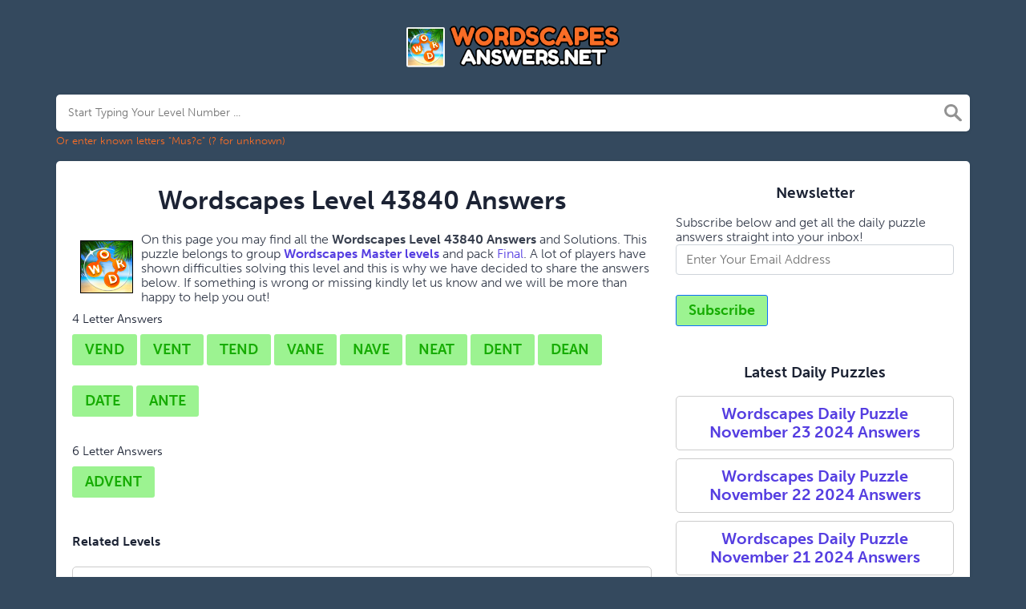

--- FILE ---
content_type: text/html; charset=UTF-8
request_url: https://wordscapesanswers.net/wordscapes-level-43840-answers
body_size: 4532
content:
<!doctype html>
<html lang="en">
<head>
    <meta charset="UTF-8">
    <meta name="viewport" content="width=device-width, initial-scale=1, shrink-to-fit=no">

            <link rel="icon" type="image/png" href="/storage/app/media//wordscapes answers.webp">
    
    <title>Wordscapes Level 43840 Answers</title>
    <meta name="description" content="Please find below all the Wordscapes Level 43840 Answers, Cheats and Solutions. This is a fantastic game developed by PeopleFun Inc.">

    
    <link rel="stylesheet" href="/themes/xwm-xwordth/assets/scss/crosswords.css">

            <link rel="stylesheet" href="https://cdnjs.cloudflare.com/ajax/libs/jquery-modal/0.9.1/jquery.modal.min.css" />
    
            <script src="https://cdn.jsdelivr.net/npm/simple-jscalendar@1.4.4/source/jsCalendar.min.js" integrity="sha384-0LaRLH/U5g8eCAwewLGQRyC/O+g0kXh8P+5pWpzijxwYczD3nKETIqUyhuA8B/UB" crossorigin="anonymous"></script>
        <link rel="stylesheet" href="https://cdn.jsdelivr.net/npm/simple-jscalendar@1.4.4/source/jsCalendar.min.css" integrity="sha384-44GnAqZy9yUojzFPjdcUpP822DGm1ebORKY8pe6TkHuqJ038FANyfBYBpRvw8O9w" crossorigin="anonymous">
    
    	<link rel="stylesheet" href="https://use.typekit.net/gii4rqg.css">
<style>
    body
    {
    				background: #34495e;
    	    	
    	    		font-family: museo-sans, sans-serif;
    	    }

			p a
		{
			color: #553ee1;
		}
		a
		{
			color: #553ee1;
		}
		.jsCalendar tbody td.jsCalendar-current
		{
			background-color: #553ee1;
		}
	
	
	
	
	

		.container
    	{
    		
    		    	}
					.jsCalendar tbody td, .jsCalendar thead .jsCalendar-week-days th
			{
				width: 32px;
				height: 32px;
				line-height: 32px;
			}
		
    .fr-fic {
    display: inline-block;
    float: left!important;
    margin: 10px;
    border: 1px solid black;
}
.list-answers button {
    color: white;
    background: #553ee1;
    padding: 10px;
    margin: 2px;
    border-radius: 4px;
    font-weight: bolder;
    text-align: center;
    min-width: 25px;
    letter-spacing: 3px;
    width: 220px;
    font-size: 26px;
    display: block;
    text-transform: uppercase;
}
.scapes a {
    display: block;
    margin-top: 10px;
    color: white;
    font-weight: bolder;
    font-size: 20px;
    text-align: center;
    background: #fff;
    padding: 7px;
    border-radius: 5px;
    border: 2px solid #fff;
}
.scapes {
    color: white;
}
.builder-link-list .builder-link-list-item a {
    border: 1px solid #ccc;
    display: block;
    color: #553ee1;
    padding: 10px;
    margin-bottom: 5px;
}
header img {
    display: block;
    margin: 0 auto;
    max-width: 280px;
    max-height: 150px;
}
.undersearch-txt {
    font-size: 13px;
    color: #f86d26;
}
.btn {
    display: inline-block;
    padding: 5px 15px;
    font-family: &#039;Nunito&#039;, sans-serif;
    font-weight: 800;
    font-size: 18px;
    color: #16AC02;
    background: #9cf391;
    border-radius: 3px;
    margin-bottom: 25px;
}
.answers h1, .answers h2, .answers h3, .answers h4, .answers h5, .answers h6 {
    font-size: 15px;
    font-weight: 200;
}
.sukre a {
    border: 1px solid #ccc;
    display: block;
    color: #553ee1;
    padding: 10px;
    margin-bottom: 5px;
    background: #fff;
    font-weight: bolder;
}
.codylist a {
    -webkit-border-radius: 5px;
    -moz-border-radius: 5px;
    -ms-border-radius: 5px;
    -o-border-radius: 5px;
    border-radius: 5px;
    font-size: 18px;
    padding: 10px 25px;
    margin-bottom: 7.5px;
    display: inline-block;
    background: #FFFFFF;
    border: 1px solid #E9D4F1;
    font-family: &#039;Nunito&#039;, sans-serif;
}
</style>    <!-- Google tag (gtag.js) -->
<script async src="https://www.googletagmanager.com/gtag/js?id=UA-106250235-1"></script>
<script>
  window.dataLayer = window.dataLayer || [];
  function gtag(){dataLayer.push(arguments);}
  gtag('js', new Date());

  gtag('config', 'UA-106250235-1');
</script>
</head>
<body>

    <div class="container">
        <header>
            <a href="/">
                                    <img src="/storage/app/media/wordscapeslogo.png" alt="WordscapesAnswers.net">
                            </a>
            
        </header><!-- header -->
    </div><!-- container -->

    <div class="container">
                    <form class="search" autocomplete="off">
            <div class="drop-search">
                <input type="text" name="q"
                                    placeholder="Start Typing Your Level Number ..."
                                value=""
                data-request="onCrosswordSearch"
                data-request-update="crosswordSearchResults: '#crosswordSearchResults'"
                data-track-input="500"
                class="searchbox"
                onkeydown="if(event.keyCode===13){location.href='/search?q='+encodeURIComponent(this.value)}">
                <img src="/themes/xwm-xwordth/assets/img/search.svg" alt="Search" onclick="location.href='/search?q='+encodeURIComponent(document.querySelector('.searchbox').value)">
                <div class="drop-search-content" id="crosswordSearchResults"></div>
            </div>
            <div class="undersearch-txt" style="margin-top:5px">Or enter known letters "Mus?c" (? for unknown)</div>
            </form>
            <br>
            </div>


    <div class="container page-cont">
        
                    <div class="page">
                <div class="row">
                    <div class="col-md-8 main-content">
                        
                        


	<div class='wordscapes'><p> <!-- Ezoic - under_first_paragraph 678 - under_first_paragraph --> <div id="ezoic-pub-ad-placeholder-678"> </div> <!-- End Ezoic - under_first_paragraph 678 - under_first_paragraph --> </p><h1 style="text-align: center;">Wordscapes Level 43840 Answers</h1><p><img src="https://wordscapesanswers.net/storage/app/media/uploaded-files/wordscapes%20answers.png" style="width: 66px;" class="fr-fic fr-fil fr-dii"> On this page you may find all the<strong>&nbsp;Wordscapes Level 43840 Answers&nbsp;</strong>and Solutions. This puzzle belongs to group <a href="https://wordscapesanswers.net/wordscapes-master-levels-answers"><strong>Wordscapes Master levels</a></strong> and pack <a href="https://wordscapesanswers.net/wordscapes-final-answers">Final</a>. A lot of players have shown difficulties solving this level and this is why we have decided to share the answers below. If something is wrong or missing kindly let us know and we will be more than happy to help you out!</p><p> <!-- Ezoic - auto_adsense-responsive-full_1_3_22 - under_second_paragraph --> <div id="ezoic-pub-ad-placeholder-116"> </div> <!-- End Ezoic - auto_adsense-responsive-full_1_3_22 - under_second_paragraph --> </p><p> <div class="answers"> <h1>4 Letter Answers</h1> <button class="btn btn-answer">VEND</button> <button class="btn btn-answer">VENT</button> <button class="btn btn-answer">TEND</button> <button class="btn btn-answer">VANE</button> <button class="btn btn-answer">NAVE</button> <button class="btn btn-answer">NEAT</button> <button class="btn btn-answer">DENT</button> <button class="btn btn-answer">DEAN</button> <button class="btn btn-answer">DATE</button> <button class="btn btn-answer">ANTE</button> </div> <div class="answers"> <h1>6 Letter Answers</h1> <button class="btn btn-answer">ADVENT</button> </div> </p><h4>Related Levels</h4><p><ul class='builder-link-list codylist'><li class='builder-link-list-item '><a href="https://wordscapesanswers.net/wordscapes-level-43801-answers">Wordscapes&nbsp;<strong>Level 43801&nbsp;</strong>Answers</a></li><li class='builder-link-list-item '><a href="https://wordscapesanswers.net/wordscapes-level-43802-answers">Wordscapes&nbsp;<strong>Level 43802&nbsp;</strong>Answers</a></li><li class='builder-link-list-item '><a href="https://wordscapesanswers.net/wordscapes-level-43803-answers">Wordscapes&nbsp;<strong>Level 43803&nbsp;</strong>Answers</a></li><li class='builder-link-list-item '><a href="https://wordscapesanswers.net/wordscapes-level-43804-answers">Wordscapes&nbsp;<strong>Level 43804&nbsp;</strong>Answers</a></li><li class='builder-link-list-item '><a href="https://wordscapesanswers.net/wordscapes-level-43805-answers">Wordscapes&nbsp;<strong>Level 43805&nbsp;</strong>Answers</a></li><li class='builder-link-list-item '><a href="https://wordscapesanswers.net/wordscapes-level-43806-answers">Wordscapes&nbsp;<strong>Level 43806&nbsp;</strong>Answers</a></li><li class='builder-link-list-item '><a href="https://wordscapesanswers.net/wordscapes-level-43807-answers">Wordscapes&nbsp;<strong>Level 43807&nbsp;</strong>Answers</a></li><li class='builder-link-list-item '><a href="https://wordscapesanswers.net/wordscapes-level-43808-answers">Wordscapes&nbsp;<strong>Level 43808&nbsp;</strong>Answers</a></li><li class='builder-link-list-item '><a href="https://wordscapesanswers.net/wordscapes-level-43809-answers">Wordscapes&nbsp;<strong>Level 43809&nbsp;</strong>Answers</a></li><li class='builder-link-list-item '><a href="https://wordscapesanswers.net/wordscapes-level-43810-answers">Wordscapes&nbsp;<strong>Level 43810&nbsp;</strong>Answers</a></li></ul></p><p> <!-- Ezoic - auto_adsense-responsive-full_2_4_4 - bottom_of_page --> <div id="ezoic-pub-ad-placeholder-120"> </div> <!-- End Ezoic - auto_adsense-responsive-full_2_4_4 - bottom_of_page --> </p><p>If you already solved this level and are looking for other answers from the same puzzle then head over to <a href="https://wordscapesanswers.net/wordscapes-levels-43801-43900-answers">Wordscapes Levels 43801-43900 Answers</a>.</p></div>
                        
                    </div>

                    <div class="col-md-4 sidebar">
                        <h3 style="text-align: center;">Newsletter</h3><p>Subscribe below and get all the daily puzzle answers straight into your inbox!</p><p><div class="subscribe-mailbox"> <form data-request="onMailgunListSubscribe" data-request-update="mailSubscribedSuccess: '#mailbox'" data-request-success="document.getElementById('email').value = ''"> <div id="mailbox"> </div> <input type="email" placeholder="Enter Your Email Address" id="email" class="form-control" name="email"> <input type="submit" class="btn btn-primary" value="Subscribe"> </form> </div></p><!-- Ezoic - auto_adsense-responsive-full_2_0_0 - sidebar --><div id="ezoic-pub-ad-placeholder-117"><br></div><!-- End Ezoic - auto_adsense-responsive-full_2_0_0 - sidebar --><h3 style="text-align: center;">Latest Daily Puzzles</h3><p><ul class='builder-link-list '><li class='builder-link-list-item scapes'><a href="https://wordscapesanswers.net/wordscapes-daily-puzzle-november-23-2024-answers">Wordscapes Daily Puzzle November 23 2024 Answers</a></li><li class='builder-link-list-item scapes'><a href="https://wordscapesanswers.net/wordscapes-daily-puzzle-november-22-2024-answers">Wordscapes Daily Puzzle November 22 2024 Answers</a></li><li class='builder-link-list-item scapes'><a href="https://wordscapesanswers.net/wordscapes-daily-puzzle-november-21-2024-answers">Wordscapes Daily Puzzle November 21 2024 Answers</a></li></ul></p>
                        
                    </div>
                </div><!-- row -->
            </div>
            </div><!--  container-->


    <footer>
        <div class="container">
            <div class="footer-disclaimer">
                <p>We are in no way affiliated or endorsed by PeopleFun Inc. All images and logos are property of their respective owners. This site is for informational purposes only!</p>
            </div>
            <div class="row">
                <div class="col-md-12">
                    <div class="brand">
                        <a href="/">WordscapesAnswers.net</a>
                    </div>
                    <div class="footer-links">
                        <a href="/">Home</a> |
                        <a href="/sitemap.xml">Sitemap</a> |
                        <a href="https://wordscapesanswers.net/privacy">Privacy</a> |
                        <a href="/archive">Archive</a>
                    </div>
                                    </div>
            </div>
        </div>
    </footer>


<script src="https://cdnjs.cloudflare.com/ajax/libs/jquery/3.5.1/jquery.min.js"></script>
<script src="/modules/system/assets/js/framework-extras.js"></script>
<link rel="stylesheet" property="stylesheet" href="/modules/system/assets/css/framework-extras.css">




<script src="https://cdnjs.cloudflare.com/ajax/libs/jquery-modal/0.9.1/jquery.modal.min.js"></script>

<div id="mailmodal" class="mailbox-modal modal">
<div class="innercont">
    <div class="modaltxt">
        <h1>Get the Daily Puzzle In Your Inbox!</h1>
        <p>Subscribe and get the Wordscapes Daily Puzzle Answers delivered straight into your inbox every single day!</p>
    </div>
    <div class="modalform">
        <form data-request="onMailgunListSubscribe" data-request-update="mailSubscribedSuccess: '#mailboxtwo'" data-request-success="document.getElementById('email').value = ''">
            <div id="mailboxtwo">
            </div>
            <input type="email" placeholder="Enter Your Email Address" id="email" class="form-control" name="email">
            <input type="submit" class="btn btn-primary subbutton" value="Subscribe">
        </form>
        <div class="nospam">
        <span style="font-size: 12px; color: #b0b0b0;">No SPAM! We don't share your email with any 3rd part companies!</span></div>
    </div>
    </div>
</div>


<script>
    function getCookie(name) {
        var value = "; " + document.cookie;
        var parts = value.split("; " + name + "=");
        if (parts.length == 2) return parts.pop().split(";").shift();
        else return null;
    }
    if (getCookie('mailbox')) {
        // console.log('mailbox exists');
    }
    else {
        // console.log('doesn\'t exist');
        document.cookie = 'mailbox=222; expires=Fri, 31 Dec 9999 23:59:59 GMT';

        setTimeout(function(){
          $("#mailmodal").modal();
        }, 5000);
    }
</script>


<script>
function filterable() {
    var input, filter, ul, li, a, i, txtValue;
    input = document.getElementById("catInput");
    filter = input.value.toUpperCase();
    ul = document.getElementsByClassName("row")[0];
    li = ul.getElementsByClassName("filterable");
    for (i = 0; i < li.length; i++) {
        a = li[i].getElementsByClassName("searchable")[0];
        txtValue = a.textContent || a.innerText;
        if (txtValue.toUpperCase().indexOf(filter) > -1) {
            li[i].style.display = "";
        } else {
            li[i].style.display = "none";
        }
    }
}
$(function() {
    $(window).click(function() {
        $(".drop-search-content").hide();
    });
    $(".searchbox").focusin(function(event) {
        $(".drop-search-content").show();
    });
    $('.search').click(function(event){
        event.stopPropagation();
    });
});

$(function() {
    $("#nrLettersSelect").change(function() {
      var htmlString = "";
      var len = $(this).val();
      var incr = 0;
      for (var i = 0; i < len; i++) {
        incr = i+1;
        htmlString += "<div class='l-box' style='margin-right:3px'><span>"+incr+"</span><input type='text' name='' class='letter letterinput' maxlength='1'></div>";
      }
      $("#solverLettersOutput").html(htmlString);
    });
});

$(document).on('keyup', '.letterinput', function(e){
    var key = e.keyCode || e.charCode;

    if(key == 8 || key == 46) {
        $(this).val("");
        $(this).closest('div').prev().find('.letterinput').focus();
    } else {
        if ($(this).val()) {
            $(this).closest('div').next().find('.letterinput').focus();
        }
    }
});


</script>










<script defer src="https://static.cloudflareinsights.com/beacon.min.js/vcd15cbe7772f49c399c6a5babf22c1241717689176015" integrity="sha512-ZpsOmlRQV6y907TI0dKBHq9Md29nnaEIPlkf84rnaERnq6zvWvPUqr2ft8M1aS28oN72PdrCzSjY4U6VaAw1EQ==" data-cf-beacon='{"version":"2024.11.0","token":"aab1c7a27cd8485eac3e9c9f82d89b06","r":1,"server_timing":{"name":{"cfCacheStatus":true,"cfEdge":true,"cfExtPri":true,"cfL4":true,"cfOrigin":true,"cfSpeedBrain":true},"location_startswith":null}}' crossorigin="anonymous"></script>
</body>
</html>